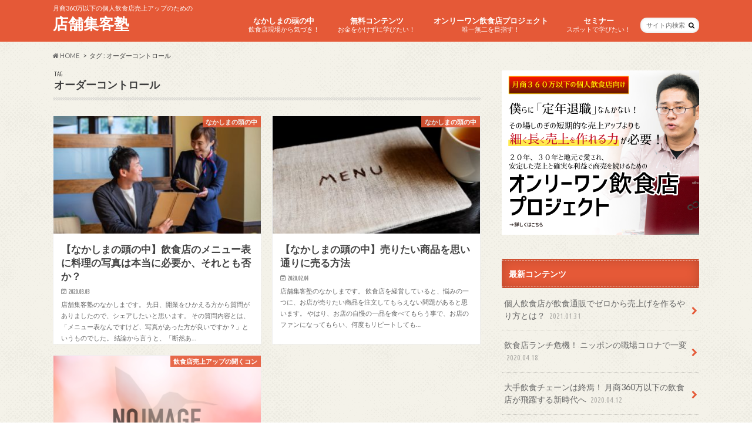

--- FILE ---
content_type: text/html; charset=UTF-8
request_url: https://tennpo.com/tag/%E3%82%AA%E3%83%BC%E3%83%80%E3%83%BC%E3%82%B3%E3%83%B3%E3%83%88%E3%83%AD%E3%83%BC%E3%83%AB
body_size: 11731
content:
<!doctype html>
<!--[if lt IE 7]><html lang="ja" class="no-js lt-ie9 lt-ie8 lt-ie7"><![endif]-->
<!--[if (IE 7)&!(IEMobile)]><html lang="ja" class="no-js lt-ie9 lt-ie8"><![endif]-->
<!--[if (IE 8)&!(IEMobile)]><html lang="ja" class="no-js lt-ie9"><![endif]-->
<!--[if gt IE 8]><!--> <html lang="ja" class="no-js"><!--<![endif]-->

<head>
<meta charset="utf-8">
<meta http-equiv="X-UA-Compatible" content="IE=edge">
<title>オーダーコントロール | 店舗集客塾</title>
<meta name="HandheldFriendly" content="True">
<meta name="MobileOptimized" content="320">
<meta name="viewport" content="width=device-width, initial-scale=1.0, minimum-scale=1.0, maximum-scale=1.0, user-scalable=no">


<link rel="pingback" href="https://tennpo.com/xmlrpc.php">

<!--[if IE]>
<![endif]-->
<!--[if lt IE 9]>
<script src="//html5shiv.googlecode.com/svn/trunk/html5.js"></script>
<script src="//css3-mediaqueries-js.googlecode.com/svn/trunk/css3-mediaqueries.js"></script>
<![endif]-->




<!-- Google Tag Manager for WordPress by gtm4wp.com -->
<script data-cfasync="false" data-pagespeed-no-defer type="text/javascript">//<![CDATA[
	var gtm4wp_datalayer_name = "dataLayer";
	var dataLayer = dataLayer || [];
//]]>
</script>
<!-- End Google Tag Manager for WordPress by gtm4wp.com --><link rel='dns-prefetch' href='//s0.wp.com' />
<link rel='dns-prefetch' href='//ajax.googleapis.com' />
<link rel='dns-prefetch' href='//fonts.googleapis.com' />
<link rel='dns-prefetch' href='//maxcdn.bootstrapcdn.com' />
<link rel='dns-prefetch' href='//s.w.org' />
<link rel="alternate" type="application/rss+xml" title="店舗集客塾 &raquo; フィード" href="https://tennpo.com/feed" />
<link rel="alternate" type="application/rss+xml" title="店舗集客塾 &raquo; オーダーコントロール タグのフィード" href="https://tennpo.com/tag/%e3%82%aa%e3%83%bc%e3%83%80%e3%83%bc%e3%82%b3%e3%83%b3%e3%83%88%e3%83%ad%e3%83%bc%e3%83%ab/feed" />
		<script type="text/javascript">
			window._wpemojiSettings = {"baseUrl":"https:\/\/s.w.org\/images\/core\/emoji\/13.0.1\/72x72\/","ext":".png","svgUrl":"https:\/\/s.w.org\/images\/core\/emoji\/13.0.1\/svg\/","svgExt":".svg","source":{"concatemoji":"https:\/\/tennpo.com\/wp-includes\/js\/wp-emoji-release.min.js"}};
			!function(e,a,t){var n,r,o,i=a.createElement("canvas"),p=i.getContext&&i.getContext("2d");function s(e,t){var a=String.fromCharCode;p.clearRect(0,0,i.width,i.height),p.fillText(a.apply(this,e),0,0);e=i.toDataURL();return p.clearRect(0,0,i.width,i.height),p.fillText(a.apply(this,t),0,0),e===i.toDataURL()}function c(e){var t=a.createElement("script");t.src=e,t.defer=t.type="text/javascript",a.getElementsByTagName("head")[0].appendChild(t)}for(o=Array("flag","emoji"),t.supports={everything:!0,everythingExceptFlag:!0},r=0;r<o.length;r++)t.supports[o[r]]=function(e){if(!p||!p.fillText)return!1;switch(p.textBaseline="top",p.font="600 32px Arial",e){case"flag":return s([127987,65039,8205,9895,65039],[127987,65039,8203,9895,65039])?!1:!s([55356,56826,55356,56819],[55356,56826,8203,55356,56819])&&!s([55356,57332,56128,56423,56128,56418,56128,56421,56128,56430,56128,56423,56128,56447],[55356,57332,8203,56128,56423,8203,56128,56418,8203,56128,56421,8203,56128,56430,8203,56128,56423,8203,56128,56447]);case"emoji":return!s([55357,56424,8205,55356,57212],[55357,56424,8203,55356,57212])}return!1}(o[r]),t.supports.everything=t.supports.everything&&t.supports[o[r]],"flag"!==o[r]&&(t.supports.everythingExceptFlag=t.supports.everythingExceptFlag&&t.supports[o[r]]);t.supports.everythingExceptFlag=t.supports.everythingExceptFlag&&!t.supports.flag,t.DOMReady=!1,t.readyCallback=function(){t.DOMReady=!0},t.supports.everything||(n=function(){t.readyCallback()},a.addEventListener?(a.addEventListener("DOMContentLoaded",n,!1),e.addEventListener("load",n,!1)):(e.attachEvent("onload",n),a.attachEvent("onreadystatechange",function(){"complete"===a.readyState&&t.readyCallback()})),(n=t.source||{}).concatemoji?c(n.concatemoji):n.wpemoji&&n.twemoji&&(c(n.twemoji),c(n.wpemoji)))}(window,document,window._wpemojiSettings);
		</script>
		<style type="text/css">
img.wp-smiley,
img.emoji {
	display: inline !important;
	border: none !important;
	box-shadow: none !important;
	height: 1em !important;
	width: 1em !important;
	margin: 0 .07em !important;
	vertical-align: -0.1em !important;
	background: none !important;
	padding: 0 !important;
}
</style>
	<link rel='stylesheet' id='wp-block-library-css'  href='https://c0.wp.com/c/5.6.16/wp-includes/css/dist/block-library/style.min.css' type='text/css' media='all' />
<link rel='stylesheet' id='style-css'  href='https://tennpo.com/wp-content/themes/hummingbird/style.css' type='text/css' media='all' />
<link rel='stylesheet' id='slider-css'  href='https://tennpo.com/wp-content/themes/hummingbird/library/css/bx-slider.css' type='text/css' media='all' />
<link rel='stylesheet' id='shortcode-css'  href='https://tennpo.com/wp-content/themes/hummingbird/library/css/shortcode.css' type='text/css' media='all' />
<link rel='stylesheet' id='gf_Ubuntu-css'  href='//fonts.googleapis.com/css?family=Ubuntu+Condensed' type='text/css' media='all' />
<link rel='stylesheet' id='gf_Lato-css'  href='//fonts.googleapis.com/css?family=Lato' type='text/css' media='all' />
<link rel='stylesheet' id='fontawesome-css'  href='//maxcdn.bootstrapcdn.com/font-awesome/4.6.0/css/font-awesome.min.css' type='text/css' media='all' />
<link rel='stylesheet' id='jetpack_css-css'  href='https://c0.wp.com/p/jetpack/8.0.3/css/jetpack.css' type='text/css' media='all' />
<script type='text/javascript' src='//ajax.googleapis.com/ajax/libs/jquery/1.12.2/jquery.min.js' id='jquery-js'></script>
<script type='text/javascript' src='https://tennpo.com/wp-content/plugins/duracelltomi-google-tag-manager/js/gtm4wp-form-move-tracker.js' id='gtm4wp-form-move-tracker-js'></script>
<link rel="https://api.w.org/" href="https://tennpo.com/wp-json/" /><link rel="alternate" type="application/json" href="https://tennpo.com/wp-json/wp/v2/tags/186" />
<!-- Google Tag Manager for WordPress by gtm4wp.com -->
<script data-cfasync="false" data-pagespeed-no-defer type="text/javascript">//<![CDATA[
	var dataLayer_content = {"pagePostType":"post","pagePostType2":"tag-post"};
	dataLayer.push( dataLayer_content );//]]>
</script>
<script data-cfasync="false">//<![CDATA[
(function(w,d,s,l,i){w[l]=w[l]||[];w[l].push({'gtm.start':
new Date().getTime(),event:'gtm.js'});var f=d.getElementsByTagName(s)[0],
j=d.createElement(s),dl=l!='dataLayer'?'&l='+l:'';j.async=true;j.src=
'//www.googletagmanager.com/gtm.'+'js?id='+i+dl;f.parentNode.insertBefore(j,f);
})(window,document,'script','dataLayer','GTM-THGD37F');//]]>
</script>
<!-- End Google Tag Manager -->
<!-- End Google Tag Manager for WordPress by gtm4wp.com -->
<link rel='dns-prefetch' href='//c0.wp.com'/>
<link rel='dns-prefetch' href='//widgets.wp.com'/>
<link rel='dns-prefetch' href='//s0.wp.com'/>
<link rel='dns-prefetch' href='//0.gravatar.com'/>
<link rel='dns-prefetch' href='//1.gravatar.com'/>
<link rel='dns-prefetch' href='//2.gravatar.com'/>
<style type='text/css'>img#wpstats{display:none}</style><style type="text/css">
body{color: #3E3E3E;}
a{color: #e55937;}
a:hover{color: #E69B9B;}
#main article footer .post-categories li a,#main article footer .tags a{  background: #e55937;  border:1px solid #e55937;}
#main article footer .tags a{color:#e55937; background: none;}
#main article footer .post-categories li a:hover,#main article footer .tags a:hover{ background:#E69B9B;  border-color:#E69B9B;}
input[type="text"],input[type="password"],input[type="datetime"],input[type="datetime-local"],input[type="date"],input[type="month"],input[type="time"],input[type="week"],input[type="number"],input[type="email"],input[type="url"],input[type="search"],input[type="tel"],input[type="color"],select,textarea,.field { background-color: #FFFFFF;}
/*ヘッダー*/
.header{background: #e55937; color: #ffffff;}
#logo a,.nav li a,.nav_btn{color: #ffffff;}
#logo a:hover,.nav li a:hover{color:#FFFF00;}
@media only screen and (min-width: 768px) {
.nav ul {background: #0E0E0E;}
.nav li ul.sub-menu li a{color: #BAB4B0;}
}
/*メインエリア*/
.widgettitle {background: #e55937; color:  #ffffff;}
.widget li a:after{color: #e55937!important;}
/* 投稿ページ */
.entry-content h2{background: #e55937;}
.entry-content h3{border-color: #e55937;}
.entry-content ul li:before{ background: #e55937;}
.entry-content ol li:before{ background: #e55937;}
/* カテゴリーラベル */
.post-list-card .post-list .eyecatch .cat-name,.top-post-list .post-list .eyecatch .cat-name,.byline .cat-name,.single .authorbox .author-newpost li .cat-name,.related-box li .cat-name,#top_carousel .bx-wrapper ul li .osusume-label{background: #e55937; color:  #ffffff;}
/* CTA */
.cta-inner{ background: #0E0E0E;}
/* ボタンの色 */
.btn-wrap a{background: #e55937;border: 1px solid #e55937;}
.btn-wrap a:hover{background: #E69B9B;}
.btn-wrap.simple a{border:1px solid #e55937;color:#e55937;}
.btn-wrap.simple a:hover{background:#e55937;}
.readmore a{border:1px solid #e55937;color:#e55937;}
.readmore a:hover{background:#e55937;color:#fff;}
/* サイドバー */
.widget a{text-decoration:none; color:#666666;}
.widget a:hover{color:#999999;}
/*フッター*/
#footer-top{background-color: #0E0E0E; color: #CACACA;}
.footer a,#footer-top a{color: #BAB4B0;}
#footer-top .widgettitle{color: #CACACA;}
.footer {background-color: #0E0E0E;color: #CACACA;}
.footer-links li:before{ color: #e55937;}
/* ページネーション */
.pagination a, .pagination span,.page-links a{border-color: #e55937; color: #e55937;}
.pagination .current,.pagination .current:hover,.page-links ul > li > span{background-color: #e55937; border-color: #e55937;}
.pagination a:hover, .pagination a:focus,.page-links a:hover, .page-links a:focus{background-color: #e55937; color: #fff;}
/* OTHER */
ul.wpp-list li a:before{background: #e55937;color: #ffffff;}
.blue-btn, .comment-reply-link, #submit { background-color: #e55937; }
.blue-btn:hover, .comment-reply-link:hover, #submit:hover, .blue-btn:focus, .comment-reply-link:focus, #submit:focus {background-color: #E69B9B; }
</style>
<style type="text/css" id="custom-background-css">
body.custom-background { background-image: url("https://tennpo.com/wp-content/themes/hummingbird/library/images/body_bg01.png"); background-position: left top; background-size: auto; background-repeat: repeat; background-attachment: scroll; }
</style>
	<link rel="icon" href="https://tennpo.com/wp-content/uploads/2019/11/cropped-_棒グラフグラデロゴ-32x32.jpg" sizes="32x32" />
<link rel="icon" href="https://tennpo.com/wp-content/uploads/2019/11/cropped-_棒グラフグラデロゴ-192x192.jpg" sizes="192x192" />
<link rel="apple-touch-icon" href="https://tennpo.com/wp-content/uploads/2019/11/cropped-_棒グラフグラデロゴ-180x180.jpg" />
<meta name="msapplication-TileImage" content="https://tennpo.com/wp-content/uploads/2019/11/cropped-_棒グラフグラデロゴ-270x270.jpg" />
<!-- ## NXS/OG ## --><!-- ## NXSOGTAGS ## --><!-- ## NXS/OG ## -->
</head>

<body class="archive tag tag-186 custom-background">

<div id="container" class="h_default ">

<header class="header" role="banner">
<div id="inner-header" class="wrap cf">
<p class="site_description">月商360万以下の個人飲食店売上アップのための</p><div id="logo" class="gf">
<p class="h1 text"><a href="https://tennpo.com">店舗集客塾</a></p>
</div>

<nav id="g_nav" role="navigation">
<form role="search" method="get" id="searchform" class="searchform" action="https://tennpo.com/">
<div>
<label for="s" class="screen-reader-text"></label>
<input type="search" id="s" name="s" value="" placeholder="サイト内検索" /><button type="submit" id="searchsubmit" ><i class="fa fa-search"></i></button>
</div>
</form>
<ul id="menu-%e3%83%9b%e3%83%bc%e3%83%a0" class="nav top-nav cf"><li id="menu-item-65" class="menu-item menu-item-type-taxonomy menu-item-object-category menu-item-65"><a href="https://tennpo.com/category/%e3%81%aa%e3%81%8b%e3%81%97%e3%81%be%e3%81%ae%e9%a0%ad%e3%81%ae%e4%b8%ad">なかしまの頭の中<span class="gf">飲食店現場から気づき！</span></a></li>
<li id="menu-item-20" class="menu-item menu-item-type-taxonomy menu-item-object-category menu-item-20"><a href="https://tennpo.com/category/%e7%84%a1%e6%96%99%e3%82%b3%e3%83%b3%e3%83%86%e3%83%b3%e3%83%84">無料コンテンツ<span class="gf">お金をかけずに学びたい！</span></a></li>
<li id="menu-item-150" class="menu-item menu-item-type-custom menu-item-object-custom menu-item-150"><a href="https://tennpo.com/lp/onlyone">オンリーワン飲食店プロジェクト<span class="gf">唯一無二を目指す！</span></a></li>
<li id="menu-item-40" class="menu-item menu-item-type-taxonomy menu-item-object-category menu-item-40"><a href="https://tennpo.com/category/%e3%82%bb%e3%83%9f%e3%83%8a%e3%83%bc">セミナー<span class="gf">スポットで学びたい！</span></a></li>
</ul></nav>
<button id="drawerBtn" class="nav_btn"></button>
<script type="text/javascript">
jQuery(function( $ ){
var menu = $('#g_nav'),
    menuBtn = $('#drawerBtn'),
    body = $(document.body),     
    menuWidth = menu.outerWidth();                
     
    menuBtn.on('click', function(){
    body.toggleClass('open');
        if(body.hasClass('open')){
            body.animate({'left' : menuWidth }, 300);            
            menu.animate({'left' : 0 }, 300);                    
        } else {
            menu.animate({'left' : -menuWidth }, 300);
            body.animate({'left' : 0 }, 300);            
        }             
    });
});    
</script>

</div>
</header>
<div id="breadcrumb" class="breadcrumb inner wrap cf"><ul><li itemscope itemtype="//data-vocabulary.org/Breadcrumb"><a href="https://tennpo.com/" itemprop="url"><i class="fa fa-home"></i><span itemprop="title"> HOME</span></a></li><li itemscope itemtype="//data-vocabulary.org/Breadcrumb"><span itemprop="title">タグ : オーダーコントロール</span></li></ul></div><div id="content">
<div id="inner-content" class="wrap cf">
<main id="main" class="m-all t-all d-5of7 cf" role="main">
<div class="archivettl">
<h1 class="archive-title h2">
<span class="gf">TAG</span> オーダーコントロール</h1>
</div>

		<div class="post-list-card cf">


<article class="post-list cf animated fadeInUp" role="article">
<a href="https://tennpo.com/20200303=id673" rel="bookmark" title="【なかしまの頭の中】飲食店のメニュー表に料理の写真は本当に必要か、それとも否か？">


<figure class="eyecatch">
<img width="360" height="230" src="https://tennpo.com/wp-content/uploads/2020/03/素材_画像_ブログ_メニュー-360x230.jpg" class="attachment-home-thum size-home-thum wp-post-image" alt="" loading="lazy" /><span class="cat-name cat-id-25">なかしまの頭の中</span>
</figure>

<section class="entry-content cf">
<h1 class="h2 entry-title">【なかしまの頭の中】飲食店のメニュー表に料理の写真は本当に必要か、それとも否か？</h1>

<p class="byline entry-meta vcard">
<span class="date gf updated">2020.03.03</span>
<span class="author" style="display: none;">master</span>
</p>

<div class="description"><p>店舗集客塾のなかしまです。 先日、開業をひかえる方から質問がありましたので、シェアしたいと思います。 その質問内容とは、「メニュー表なんですけど、写真があった方が良いですか？」というものでした。 結論から言うと、「断然あ&#8230;</p>
</div>

</section>
</a>
</article>


<article class="post-list cf animated fadeInUp" role="article">
<a href="https://tennpo.com/20200204=id557" rel="bookmark" title="【なかしまの頭の中】売りたい商品を思い通りに売る方法">


<figure class="eyecatch">
<img width="360" height="230" src="https://tennpo.com/wp-content/uploads/2020/02/c4caf8a6aa9be03b65ad474cd470688d_s-360x230.jpg" class="attachment-home-thum size-home-thum wp-post-image" alt="" loading="lazy" /><span class="cat-name cat-id-25">なかしまの頭の中</span>
</figure>

<section class="entry-content cf">
<h1 class="h2 entry-title">【なかしまの頭の中】売りたい商品を思い通りに売る方法</h1>

<p class="byline entry-meta vcard">
<span class="date gf updated">2020.02.04</span>
<span class="author" style="display: none;">master</span>
</p>

<div class="description"><p>店舗集客塾のなかしまです。 飲食店を経営していると、悩みの一つに、お店が売りたい商品を注文してもらえない問題があると思います。 やはり、お店の自慢の一品を食べてもらう事で、お店のファンになってもらい、何度もリピートしても&#8230;</p>
</div>

</section>
</a>
</article>


<article class="post-list cf animated fadeInUp" role="article">
<a href="https://tennpo.com/20200125=id521" rel="bookmark" title="20200125【飲食店売上アップの聞くコンサル】事前注文アプリ、香港上陸">


<figure class="eyecatch noimg">
<img src="https://tennpo.com/wp-content/themes/hummingbird/library/images/noimg.png">
<span class="cat-name cat-id-2">飲食店売上アップの聞くコン</span>
</figure>

<section class="entry-content cf">
<h1 class="h2 entry-title">20200125【飲食店売上アップの聞くコンサル】事前注文アプリ、香港上陸</h1>

<p class="byline entry-meta vcard">
<span class="date gf updated">2020.01.25</span>
<span class="author" style="display: none;">master</span>
</p>

<div class="description"><p>飲食店で重要な数字の１つに「回転率」があります。 特にランチの回転率を上げることは売上を短期間に上げる秘策なんです。 今、海外では事前に注文をアプリから行い、お店に行ったら直ぐに料理が食べられたり、お弁当を受け取れたりす&#8230;</p>
</div>

</section>
</a>
</article>



</div>
	
<nav class="pagination cf"></nav>

</main>
<div id="sidebar1" class="sidebar m-all t-all d-2of7 last-col cf" role="complementary">

<div class="add">
<div id="custom_html-5" class="widget_text widget widget_custom_html"><div class="textwidget custom-html-widget"><center><a href="https://tennpo.com/lp/onlyone/"><img src="https://tennpo.com/wp-content/uploads/2019/12/20191214_店舗集客塾HP_オンリーワン336×280_PC.png" alt="" width="336" height="280" class="aligncenter size-full wp-image-300" /></a></center></div></div></div>



<div id="recent-posts-2" class="widget widget_recent_entries"><h4 class="widgettitle"><span>最新コンテンツ</span></h4>			<ul>
								
				<li class="cf">
					<a class="cf" href="https://tennpo.com/20210131=id871" title="個人飲食店が飲食通販でゼロから売上げを作るやり方とは？">
						個人飲食店が飲食通販でゼロから売上げを作るやり方とは？						<span class="date gf">2021.01.31</span>
					</a>
				</li>
								
				<li class="cf">
					<a class="cf" href="https://tennpo.com/20200418=id864" title="飲食店ランチ危機！ ニッポンの職場コロナで一変">
						飲食店ランチ危機！ ニッポンの職場コロナで一変						<span class="date gf">2020.04.18</span>
					</a>
				</li>
								
				<li class="cf">
					<a class="cf" href="https://tennpo.com/20200412=id859" title="大手飲食チェーンは終焉！ 月商360万以下の飲食店が飛躍する新時代へ">
						大手飲食チェーンは終焉！ 月商360万以下の飲食店が飛躍する新時代へ						<span class="date gf">2020.04.12</span>
					</a>
				</li>
								
				<li class="cf">
					<a class="cf" href="https://tennpo.com/20200410=id853" title="【なかしまの頭の中】利益がでない飲食店の間違った考え方とは？">
						【なかしまの頭の中】利益がでない飲食店の間違った考え方とは？						<span class="date gf">2020.04.10</span>
					</a>
				</li>
								
				<li class="cf">
					<a class="cf" href="https://tennpo.com/20200408=id850" title="【なかしまの頭の中】客数減に苦しむ飲食店が陥りやすい客単価の考え方とは？">
						【なかしまの頭の中】客数減に苦しむ飲食店が陥りやすい客単価の考え方とは？						<span class="date gf">2020.04.08</span>
					</a>
				</li>
							</ul>
			 
			</div><div id="media_video-3" class="widget widget_media_video"><h4 class="widgettitle"><span>おすすめ動画</span></h4><div style="width:100%;" class="wp-video"><!--[if lt IE 9]><script>document.createElement('video');</script><![endif]-->
<video class="wp-video-shortcode" id="video-673-1" preload="metadata" controls="controls"><source type="video/youtube" src="https://www.youtube.com/watch?v=Fb_vTpYX46w&#038;_=1" /><a href="https://www.youtube.com/watch?v=Fb_vTpYX46w">https://www.youtube.com/watch?v=Fb_vTpYX46w</a></video></div></div><div id="categories-2" class="widget widget_categories"><h4 class="widgettitle"><span>カテゴリー</span></h4>
			<ul>
					<li class="cat-item cat-item-25"><a href="https://tennpo.com/category/%e3%81%aa%e3%81%8b%e3%81%97%e3%81%be%e3%81%ae%e9%a0%ad%e3%81%ae%e4%b8%ad">なかしまの頭の中 <span class="count">(35)</span></a>
</li>
	<li class="cat-item cat-item-233"><a href="https://tennpo.com/category/%e7%84%a1%e6%96%99%e3%82%b3%e3%83%b3%e3%83%86%e3%83%b3%e3%83%84/%e3%83%9f%e3%83%8b%e3%82%bb%e3%83%9f%e3%83%8a%e3%83%bc">ミニセミナー <span class="count">(7)</span></a>
</li>
	<li class="cat-item cat-item-1"><a href="https://tennpo.com/category/%e6%9c%aa%e5%88%86%e9%a1%9e">未分類 <span class="count">(1)</span></a>
</li>
	<li class="cat-item cat-item-3"><a href="https://tennpo.com/category/%e7%84%a1%e6%96%99%e3%82%b3%e3%83%b3%e3%83%86%e3%83%b3%e3%83%84">無料コンテンツ <span class="count">(39)</span></a>
</li>
	<li class="cat-item cat-item-2"><a href="https://tennpo.com/category/%e7%84%a1%e6%96%99%e3%82%b3%e3%83%b3%e3%83%86%e3%83%b3%e3%83%84/%e9%a3%b2%e9%a3%9f%e5%ba%97%e5%a3%b2%e4%b8%8a%e3%82%a2%e3%83%83%e3%83%97%e3%81%ae%e8%81%9e%e3%81%8f%e3%82%b3%e3%83%b3">飲食店売上アップの聞くコン <span class="count">(136)</span></a>
</li>
			</ul>

			</div><div id="archives-2" class="widget widget_archive"><h4 class="widgettitle"><span>過去ログ</span></h4>
			<ul>
					<li><a href='https://tennpo.com/2021/01'>2021年1月 (1)</a></li>
	<li><a href='https://tennpo.com/2020/04'>2020年4月 (8)</a></li>
	<li><a href='https://tennpo.com/2020/03'>2020年3月 (35)</a></li>
	<li><a href='https://tennpo.com/2020/02'>2020年2月 (36)</a></li>
	<li><a href='https://tennpo.com/2020/01'>2020年1月 (39)</a></li>
	<li><a href='https://tennpo.com/2019/12'>2019年12月 (39)</a></li>
	<li><a href='https://tennpo.com/2019/11'>2019年11月 (22)</a></li>
			</ul>

			</div><div id="search-2" class="widget widget_search"><h4 class="widgettitle"><span>サイト内コンテンツを検索</span></h4><form role="search" method="get" id="searchform" class="searchform" action="https://tennpo.com/">
<div>
<label for="s" class="screen-reader-text"></label>
<input type="search" id="s" name="s" value="" placeholder="サイト内検索" /><button type="submit" id="searchsubmit" ><i class="fa fa-search"></i></button>
</div>
</form></div>

</div></div>
</div>
<div id="page-top">
	<a href="#header" title="ページトップへ"><i class="fa fa-chevron-up"></i></a>
</div>
<div id="footer-top" class="wow animated fadeIn cf">
	<div class="inner wrap">
					<div class="m-all t-1of2 d-1of3">
			<div id="tag_cloud-3" class="widget footerwidget widget_tag_cloud"><h4 class="widgettitle"><span>Tags</span></h4><div class="tagcloud"><a href="https://tennpo.com/tag/line" class="tag-cloud-link tag-link-40 tag-link-position-1" style="font-size: 8pt;" aria-label="LINE (2個の項目)">LINE<span class="tag-link-count"> (2)</span></a>
<a href="https://tennpo.com/tag/pop" class="tag-cloud-link tag-link-95 tag-link-position-2" style="font-size: 8pt;" aria-label="POP (2個の項目)">POP<span class="tag-link-count"> (2)</span></a>
<a href="https://tennpo.com/tag/qr%e6%b1%ba%e6%b8%88" class="tag-cloud-link tag-link-12 tag-link-position-3" style="font-size: 9.7906976744186pt;" aria-label="QR決済 (4個の項目)">QR決済<span class="tag-link-count"> (4)</span></a>
<a href="https://tennpo.com/tag/sns" class="tag-cloud-link tag-link-90 tag-link-position-4" style="font-size: 8pt;" aria-label="SNS (2個の項目)">SNS<span class="tag-link-count"> (2)</span></a>
<a href="https://tennpo.com/tag/pickup" class="tag-cloud-link tag-link-15 tag-link-position-5" style="font-size: 22pt;" aria-label="おすすめ (159個の項目)">おすすめ<span class="tag-link-count"> (159)</span></a>
<a href="https://tennpo.com/tag/%e3%81%90%e3%82%8b%e3%81%aa%e3%81%b3" class="tag-cloud-link tag-link-100 tag-link-position-6" style="font-size: 8pt;" aria-label="ぐるなび (2個の項目)">ぐるなび<span class="tag-link-count"> (2)</span></a>
<a href="https://tennpo.com/tag/%e3%82%a6%e3%83%bc%e3%83%90%e3%83%bc%e3%82%a4%e3%83%bc%e3%83%84" class="tag-cloud-link tag-link-48 tag-link-position-7" style="font-size: 8.9767441860465pt;" aria-label="ウーバーイーツ (3個の項目)">ウーバーイーツ<span class="tag-link-count"> (3)</span></a>
<a href="https://tennpo.com/tag/%e3%82%aa%e3%82%b9%e3%82%b9%e3%83%a1" class="tag-cloud-link tag-link-46 tag-link-position-8" style="font-size: 8pt;" aria-label="オススメ (2個の項目)">オススメ<span class="tag-link-count"> (2)</span></a>
<a href="https://tennpo.com/tag/%e3%82%aa%e3%83%bc%e3%83%80%e3%83%bc%e3%82%b3%e3%83%b3%e3%83%88%e3%83%ad%e3%83%bc%e3%83%ab" class="tag-cloud-link tag-link-186 tag-link-position-9" style="font-size: 8.9767441860465pt;" aria-label="オーダーコントロール (3個の項目)">オーダーコントロール<span class="tag-link-count"> (3)</span></a>
<a href="https://tennpo.com/tag/%e3%82%ad%e3%83%a3%e3%83%83%e3%82%b7%e3%83%a5%e3%83%ac%e3%82%b9" class="tag-cloud-link tag-link-5 tag-link-position-10" style="font-size: 11.011627906977pt;" aria-label="キャッシュレス (6個の項目)">キャッシュレス<span class="tag-link-count"> (6)</span></a>
<a href="https://tennpo.com/tag/%e3%82%b5%e3%83%96%e3%82%b9%e3%82%af%e3%83%aa%e3%83%97%e3%82%b7%e3%83%a7%e3%83%b3" class="tag-cloud-link tag-link-86 tag-link-position-11" style="font-size: 8pt;" aria-label="サブスクリプション (2個の項目)">サブスクリプション<span class="tag-link-count"> (2)</span></a>
<a href="https://tennpo.com/tag/%e3%82%b9%e3%82%bf%e3%83%83%e3%83%95%e6%95%99%e8%82%b2" class="tag-cloud-link tag-link-37 tag-link-position-12" style="font-size: 8pt;" aria-label="スタッフ教育 (2個の項目)">スタッフ教育<span class="tag-link-count"> (2)</span></a>
<a href="https://tennpo.com/tag/%e3%83%81%e3%83%a9%e3%82%b7" class="tag-cloud-link tag-link-79 tag-link-position-13" style="font-size: 8pt;" aria-label="チラシ (2個の項目)">チラシ<span class="tag-link-count"> (2)</span></a>
<a href="https://tennpo.com/tag/%e3%83%84%e3%82%a4%e3%83%83%e3%82%bf%e3%83%bc" class="tag-cloud-link tag-link-89 tag-link-position-14" style="font-size: 8pt;" aria-label="ツイッター (2個の項目)">ツイッター<span class="tag-link-count"> (2)</span></a>
<a href="https://tennpo.com/tag/%e3%83%87%e3%83%aa%e3%83%90%e3%83%aa%e3%83%bc" class="tag-cloud-link tag-link-149 tag-link-position-15" style="font-size: 8.9767441860465pt;" aria-label="デリバリー (3個の項目)">デリバリー<span class="tag-link-count"> (3)</span></a>
<a href="https://tennpo.com/tag/%e3%83%8d%e3%83%83%e3%83%88%e9%9b%86%e5%ae%a2" class="tag-cloud-link tag-link-28 tag-link-position-16" style="font-size: 9.7906976744186pt;" aria-label="ネット集客 (4個の項目)">ネット集客<span class="tag-link-count"> (4)</span></a>
<a href="https://tennpo.com/tag/%e3%83%8f%e3%82%ac%e3%82%addm" class="tag-cloud-link tag-link-117 tag-link-position-17" style="font-size: 11.011627906977pt;" aria-label="ハガキDM (6個の項目)">ハガキDM<span class="tag-link-count"> (6)</span></a>
<a href="https://tennpo.com/tag/%e3%83%93%e3%82%b8%e3%83%8d%e3%82%b9%e3%83%a2%e3%83%87%e3%83%ab" class="tag-cloud-link tag-link-112 tag-link-position-18" style="font-size: 8pt;" aria-label="ビジネスモデル (2個の項目)">ビジネスモデル<span class="tag-link-count"> (2)</span></a>
<a href="https://tennpo.com/tag/%e3%83%9d%e3%82%a4%e3%83%b3%e3%83%88%e9%82%84%e5%85%83" class="tag-cloud-link tag-link-17 tag-link-position-19" style="font-size: 8pt;" aria-label="ポイント還元 (2個の項目)">ポイント還元<span class="tag-link-count"> (2)</span></a>
<a href="https://tennpo.com/tag/%e3%83%9d%e3%82%b8%e3%82%b7%e3%83%a7%e3%83%8b%e3%83%b3%e3%82%b0" class="tag-cloud-link tag-link-70 tag-link-position-20" style="font-size: 8pt;" aria-label="ポジショニング (2個の項目)">ポジショニング<span class="tag-link-count"> (2)</span></a>
<a href="https://tennpo.com/tag/%e3%83%a1%e3%83%8b%e3%83%a5%e3%83%bc%e9%96%8b%e7%99%ba" class="tag-cloud-link tag-link-38 tag-link-position-21" style="font-size: 8pt;" aria-label="メニュー開発 (2個の項目)">メニュー開発<span class="tag-link-count"> (2)</span></a>
<a href="https://tennpo.com/tag/%e3%83%ac%e3%82%b8%e8%a2%8b" class="tag-cloud-link tag-link-26 tag-link-position-22" style="font-size: 8pt;" aria-label="レジ袋 (2個の項目)">レジ袋<span class="tag-link-count"> (2)</span></a>
<a href="https://tennpo.com/tag/%e4%b8%ad%e9%a3%9f" class="tag-cloud-link tag-link-23 tag-link-position-23" style="font-size: 8pt;" aria-label="中食 (2個の項目)">中食<span class="tag-link-count"> (2)</span></a>
<a href="https://tennpo.com/tag/%e4%ba%ba%e5%8f%a3%e6%b8%9b%e5%b0%91" class="tag-cloud-link tag-link-83 tag-link-position-24" style="font-size: 8pt;" aria-label="人口減少 (2個の項目)">人口減少<span class="tag-link-count"> (2)</span></a>
<a href="https://tennpo.com/tag/%e4%be%a1%e6%a0%bc" class="tag-cloud-link tag-link-24 tag-link-position-25" style="font-size: 8pt;" aria-label="価格 (2個の項目)">価格<span class="tag-link-count"> (2)</span></a>
<a href="https://tennpo.com/tag/%e5%80%a4%e6%b1%ba%e3%82%81" class="tag-cloud-link tag-link-47 tag-link-position-26" style="font-size: 8pt;" aria-label="値決め (2個の項目)">値決め<span class="tag-link-count"> (2)</span></a>
<a href="https://tennpo.com/tag/%e5%8b%95%e7%94%bb" class="tag-cloud-link tag-link-35 tag-link-position-27" style="font-size: 8pt;" aria-label="動画 (2個の項目)">動画<span class="tag-link-count"> (2)</span></a>
<a href="https://tennpo.com/tag/%e5%8b%95%e7%94%bb%e3%83%9e%e3%83%bc%e3%82%b1%e3%83%86%e3%82%a3%e3%83%b3%e3%82%b0" class="tag-cloud-link tag-link-44 tag-link-position-28" style="font-size: 9.7906976744186pt;" aria-label="動画マーケティング (4個の項目)">動画マーケティング<span class="tag-link-count"> (4)</span></a>
<a href="https://tennpo.com/tag/%e5%95%86%e5%93%81%e9%96%8b%e7%99%ba" class="tag-cloud-link tag-link-116 tag-link-position-29" style="font-size: 8pt;" aria-label="商品開発 (2個の項目)">商品開発<span class="tag-link-count"> (2)</span></a>
<a href="https://tennpo.com/tag/%e5%a3%b2%e4%b8%8a%e3%82%a2%e3%83%83%e3%83%97" class="tag-cloud-link tag-link-4 tag-link-position-30" style="font-size: 16.627906976744pt;" aria-label="売上アップ (34個の項目)">売上アップ<span class="tag-link-count"> (34)</span></a>
<a href="https://tennpo.com/tag/%e5%ae%85%e9%85%8d" class="tag-cloud-link tag-link-22 tag-link-position-31" style="font-size: 11.011627906977pt;" aria-label="宅配 (6個の項目)">宅配<span class="tag-link-count"> (6)</span></a>
<a href="https://tennpo.com/tag/%e5%ae%a2%e5%8d%98%e4%be%a1%e3%82%a2%e3%83%83%e3%83%97" class="tag-cloud-link tag-link-59 tag-link-position-32" style="font-size: 9.7906976744186pt;" aria-label="客単価アップ (4個の項目)">客単価アップ<span class="tag-link-count"> (4)</span></a>
<a href="https://tennpo.com/tag/%e6%88%a6%e7%95%a5" class="tag-cloud-link tag-link-54 tag-link-position-33" style="font-size: 8pt;" aria-label="戦略 (2個の項目)">戦略<span class="tag-link-count"> (2)</span></a>
<a href="https://tennpo.com/tag/%e6%8e%a5%e5%ae%a2" class="tag-cloud-link tag-link-58 tag-link-position-34" style="font-size: 9.7906976744186pt;" aria-label="接客 (4個の項目)">接客<span class="tag-link-count"> (4)</span></a>
<a href="https://tennpo.com/tag/%e6%b6%88%e8%b2%bb%e7%a8%8e%e3%82%a2%e3%83%83%e3%83%97" class="tag-cloud-link tag-link-6 tag-link-position-35" style="font-size: 9.7906976744186pt;" aria-label="消費税アップ (4個の項目)">消費税アップ<span class="tag-link-count"> (4)</span></a>
<a href="https://tennpo.com/tag/%e7%92%b0%e5%a2%83%e5%95%8f%e9%a1%8c" class="tag-cloud-link tag-link-104 tag-link-position-36" style="font-size: 8pt;" aria-label="環境問題 (2個の項目)">環境問題<span class="tag-link-count"> (2)</span></a>
<a href="https://tennpo.com/tag/%e7%9c%8b%e6%9d%bf" class="tag-cloud-link tag-link-65 tag-link-position-37" style="font-size: 8.9767441860465pt;" aria-label="看板 (3個の項目)">看板<span class="tag-link-count"> (3)</span></a>
<a href="https://tennpo.com/tag/%e8%81%9e%e3%81%8f%e3%82%b3%e3%83%b3" class="tag-cloud-link tag-link-7 tag-link-position-38" style="font-size: 8pt;" aria-label="聞くコン (2個の項目)">聞くコン<span class="tag-link-count"> (2)</span></a>
<a href="https://tennpo.com/tag/%e8%b2%a9%e4%bf%83" class="tag-cloud-link tag-link-27 tag-link-position-39" style="font-size: 8pt;" aria-label="販促 (2個の項目)">販促<span class="tag-link-count"> (2)</span></a>
<a href="https://tennpo.com/tag/%e9%80%9a%e8%b2%a9" class="tag-cloud-link tag-link-49 tag-link-position-40" style="font-size: 8pt;" aria-label="通販 (2個の項目)">通販<span class="tag-link-count"> (2)</span></a>
<a href="https://tennpo.com/tag/%e9%9b%86%e5%ae%a2" class="tag-cloud-link tag-link-42 tag-link-position-41" style="font-size: 8pt;" aria-label="集客 (2個の項目)">集客<span class="tag-link-count"> (2)</span></a>
<a href="https://tennpo.com/tag/%e9%a1%a7%e5%ae%a2%e3%83%aa%e3%82%b9%e3%83%88" class="tag-cloud-link tag-link-127 tag-link-position-42" style="font-size: 8.9767441860465pt;" aria-label="顧客リスト (3個の項目)">顧客リスト<span class="tag-link-count"> (3)</span></a>
<a href="https://tennpo.com/tag/%e9%a3%9f%e3%81%b9%e3%83%ad%e3%82%b0" class="tag-cloud-link tag-link-29 tag-link-position-43" style="font-size: 9.7906976744186pt;" aria-label="食べログ (4個の項目)">食べログ<span class="tag-link-count"> (4)</span></a>
<a href="https://tennpo.com/tag/%e9%a3%b2%e9%a3%9f%e5%ba%97%e5%a3%b2%e4%b8%8a%e3%82%a2%e3%83%83%e3%83%97" class="tag-cloud-link tag-link-98 tag-link-position-44" style="font-size: 20.046511627907pt;" aria-label="飲食店売上アップ (91個の項目)">飲食店売上アップ<span class="tag-link-count"> (91)</span></a>
<a href="https://tennpo.com/tag/%e9%a3%b2%e9%a3%9f%e5%ba%97%e7%b5%8c%e5%96%b6" class="tag-cloud-link tag-link-157 tag-link-position-45" style="font-size: 20.453488372093pt;" aria-label="飲食店経営 (101個の項目)">飲食店経営<span class="tag-link-count"> (101)</span></a></div>
</div>			</div>
				
					<div class="m-all t-1of2 d-1of3">
			<div id="categories-4" class="widget footerwidget widget_categories"><h4 class="widgettitle"><span>カテゴリー</span></h4><form action="https://tennpo.com" method="get"><label class="screen-reader-text" for="cat">カテゴリー</label><select  name='cat' id='cat' class='postform' >
	<option value='-1'>カテゴリーを選択</option>
	<option class="level-0" value="25">なかしまの頭の中&nbsp;&nbsp;(35)</option>
	<option class="level-0" value="233">ミニセミナー&nbsp;&nbsp;(7)</option>
	<option class="level-0" value="1">未分類&nbsp;&nbsp;(1)</option>
	<option class="level-0" value="3">無料コンテンツ&nbsp;&nbsp;(39)</option>
	<option class="level-0" value="2">飲食店売上アップの聞くコン&nbsp;&nbsp;(136)</option>
</select>
</form>
<script type="text/javascript">
/* <![CDATA[ */
(function() {
	var dropdown = document.getElementById( "cat" );
	function onCatChange() {
		if ( dropdown.options[ dropdown.selectedIndex ].value > 0 ) {
			dropdown.parentNode.submit();
		}
	}
	dropdown.onchange = onCatChange;
})();
/* ]]> */
</script>

			</div><div id="archives-4" class="widget footerwidget widget_archive"><h4 class="widgettitle"><span>過去記事</span></h4>		<label class="screen-reader-text" for="archives-dropdown-4">過去記事</label>
		<select id="archives-dropdown-4" name="archive-dropdown">
			
			<option value="">月を選択</option>
				<option value='https://tennpo.com/2021/01'> 2021年1月 &nbsp;(1)</option>
	<option value='https://tennpo.com/2020/04'> 2020年4月 &nbsp;(8)</option>
	<option value='https://tennpo.com/2020/03'> 2020年3月 &nbsp;(35)</option>
	<option value='https://tennpo.com/2020/02'> 2020年2月 &nbsp;(36)</option>
	<option value='https://tennpo.com/2020/01'> 2020年1月 &nbsp;(39)</option>
	<option value='https://tennpo.com/2019/12'> 2019年12月 &nbsp;(39)</option>
	<option value='https://tennpo.com/2019/11'> 2019年11月 &nbsp;(22)</option>

		</select>

<script type="text/javascript">
/* <![CDATA[ */
(function() {
	var dropdown = document.getElementById( "archives-dropdown-4" );
	function onSelectChange() {
		if ( dropdown.options[ dropdown.selectedIndex ].value !== '' ) {
			document.location.href = this.options[ this.selectedIndex ].value;
		}
	}
	dropdown.onchange = onSelectChange;
})();
/* ]]> */
</script>
			</div>			</div>
				
					<div class="m-all t-1of2 d-1of3">
			<div id="custom_html-3" class="widget_text widget footerwidget widget_custom_html"><h4 class="widgettitle"><span>店舗集客塾について</span></h4><div class="textwidget custom-html-widget">月商360万以下の個人飲食店が売上アップをするための集客、広告、販促などのアイデアやノウハウを配信しています！
個別コンサルを初め、各種セミナーや講座などを開催</div></div>			</div>
			</div>
</div>

<footer id="footer" class="footer" role="contentinfo">
	<div id="inner-footer" class="wrap cf">
		<nav role="navigation">
					</nav>
		<p class="source-org copyright">&copy;Copyright2026 <a href="https://tennpo.com" rel="nofollow">店舗集客塾</a>.All Rights Reserved.</p>
	</div>
</footer>
</div>

<!-- Google Tag Manager (noscript) -->
<noscript><iframe src="https://www.googletagmanager.com/ns.html?id=GTM-THGD37F"
height="0" width="0" style="display:none;visibility:hidden"></iframe></noscript>
<!-- End Google Tag Manager (noscript) --><link rel='stylesheet' id='mediaelement-css'  href='https://c0.wp.com/c/5.6.16/wp-includes/js/mediaelement/mediaelementplayer-legacy.min.css' type='text/css' media='all' />
<link rel='stylesheet' id='wp-mediaelement-css'  href='https://c0.wp.com/c/5.6.16/wp-includes/js/mediaelement/wp-mediaelement.min.css' type='text/css' media='all' />
<script type='text/javascript' src='https://s0.wp.com/wp-content/js/devicepx-jetpack.js' id='devicepx-js'></script>
<script type='text/javascript' src='https://tennpo.com/wp-content/themes/hummingbird/library/js/scripts.js' id='main-js-js'></script>
<script type='text/javascript' src='https://tennpo.com/wp-content/themes/hummingbird/library/js/libs/modernizr.custom.min.js' id='css-modernizr-js'></script>
<script type='text/javascript' src='https://c0.wp.com/c/5.6.16/wp-includes/js/wp-embed.min.js' id='wp-embed-js'></script>
<script type='text/javascript' id='mediaelement-core-js-before'>
var mejsL10n = {"language":"ja","strings":{"mejs.download-file":"\u30d5\u30a1\u30a4\u30eb\u3092\u30c0\u30a6\u30f3\u30ed\u30fc\u30c9","mejs.install-flash":"\u3054\u5229\u7528\u306e\u30d6\u30e9\u30a6\u30b6\u30fc\u306f Flash Player \u304c\u7121\u52b9\u306b\u306a\u3063\u3066\u3044\u308b\u304b\u3001\u30a4\u30f3\u30b9\u30c8\u30fc\u30eb\u3055\u308c\u3066\u3044\u307e\u305b\u3093\u3002Flash Player \u30d7\u30e9\u30b0\u30a4\u30f3\u3092\u6709\u52b9\u306b\u3059\u308b\u304b\u3001\u6700\u65b0\u30d0\u30fc\u30b8\u30e7\u30f3\u3092 https:\/\/get.adobe.com\/jp\/flashplayer\/ \u304b\u3089\u30a4\u30f3\u30b9\u30c8\u30fc\u30eb\u3057\u3066\u304f\u3060\u3055\u3044\u3002","mejs.fullscreen":"\u30d5\u30eb\u30b9\u30af\u30ea\u30fc\u30f3","mejs.play":"\u518d\u751f","mejs.pause":"\u505c\u6b62","mejs.time-slider":"\u30bf\u30a4\u30e0\u30b9\u30e9\u30a4\u30c0\u30fc","mejs.time-help-text":"1\u79d2\u9032\u3080\u306b\u306f\u5de6\u53f3\u77e2\u5370\u30ad\u30fc\u3092\u300110\u79d2\u9032\u3080\u306b\u306f\u4e0a\u4e0b\u77e2\u5370\u30ad\u30fc\u3092\u4f7f\u3063\u3066\u304f\u3060\u3055\u3044\u3002","mejs.live-broadcast":"\u751f\u653e\u9001","mejs.volume-help-text":"\u30dc\u30ea\u30e5\u30fc\u30e0\u8abf\u7bc0\u306b\u306f\u4e0a\u4e0b\u77e2\u5370\u30ad\u30fc\u3092\u4f7f\u3063\u3066\u304f\u3060\u3055\u3044\u3002","mejs.unmute":"\u30df\u30e5\u30fc\u30c8\u89e3\u9664","mejs.mute":"\u30df\u30e5\u30fc\u30c8","mejs.volume-slider":"\u30dc\u30ea\u30e5\u30fc\u30e0\u30b9\u30e9\u30a4\u30c0\u30fc","mejs.video-player":"\u52d5\u753b\u30d7\u30ec\u30fc\u30e4\u30fc","mejs.audio-player":"\u97f3\u58f0\u30d7\u30ec\u30fc\u30e4\u30fc","mejs.captions-subtitles":"\u30ad\u30e3\u30d7\u30b7\u30e7\u30f3\/\u5b57\u5e55","mejs.captions-chapters":"\u30c1\u30e3\u30d7\u30bf\u30fc","mejs.none":"\u306a\u3057","mejs.afrikaans":"\u30a2\u30d5\u30ea\u30ab\u30fc\u30f3\u30b9\u8a9e","mejs.albanian":"\u30a2\u30eb\u30d0\u30cb\u30a2\u8a9e","mejs.arabic":"\u30a2\u30e9\u30d3\u30a2\u8a9e","mejs.belarusian":"\u30d9\u30e9\u30eb\u30fc\u30b7\u8a9e","mejs.bulgarian":"\u30d6\u30eb\u30ac\u30ea\u30a2\u8a9e","mejs.catalan":"\u30ab\u30bf\u30ed\u30cb\u30a2\u8a9e","mejs.chinese":"\u4e2d\u56fd\u8a9e","mejs.chinese-simplified":"\u4e2d\u56fd\u8a9e (\u7c21\u4f53\u5b57)","mejs.chinese-traditional":"\u4e2d\u56fd\u8a9e (\u7e41\u4f53\u5b57)","mejs.croatian":"\u30af\u30ed\u30a2\u30c1\u30a2\u8a9e","mejs.czech":"\u30c1\u30a7\u30b3\u8a9e","mejs.danish":"\u30c7\u30f3\u30de\u30fc\u30af\u8a9e","mejs.dutch":"\u30aa\u30e9\u30f3\u30c0\u8a9e","mejs.english":"\u82f1\u8a9e","mejs.estonian":"\u30a8\u30b9\u30c8\u30cb\u30a2\u8a9e","mejs.filipino":"\u30d5\u30a3\u30ea\u30d4\u30f3\u8a9e","mejs.finnish":"\u30d5\u30a3\u30f3\u30e9\u30f3\u30c9\u8a9e","mejs.french":"\u30d5\u30e9\u30f3\u30b9\u8a9e","mejs.galician":"\u30ac\u30ea\u30b7\u30a2\u8a9e","mejs.german":"\u30c9\u30a4\u30c4\u8a9e","mejs.greek":"\u30ae\u30ea\u30b7\u30e3\u8a9e","mejs.haitian-creole":"\u30cf\u30a4\u30c1\u8a9e","mejs.hebrew":"\u30d8\u30d6\u30e9\u30a4\u8a9e","mejs.hindi":"\u30d2\u30f3\u30c7\u30a3\u30fc\u8a9e","mejs.hungarian":"\u30cf\u30f3\u30ac\u30ea\u30fc\u8a9e","mejs.icelandic":"\u30a2\u30a4\u30b9\u30e9\u30f3\u30c9\u8a9e","mejs.indonesian":"\u30a4\u30f3\u30c9\u30cd\u30b7\u30a2\u8a9e","mejs.irish":"\u30a2\u30a4\u30eb\u30e9\u30f3\u30c9\u8a9e","mejs.italian":"\u30a4\u30bf\u30ea\u30a2\u8a9e","mejs.japanese":"\u65e5\u672c\u8a9e","mejs.korean":"\u97d3\u56fd\u8a9e","mejs.latvian":"\u30e9\u30c8\u30d3\u30a2\u8a9e","mejs.lithuanian":"\u30ea\u30c8\u30a2\u30cb\u30a2\u8a9e","mejs.macedonian":"\u30de\u30b1\u30c9\u30cb\u30a2\u8a9e","mejs.malay":"\u30de\u30ec\u30fc\u8a9e","mejs.maltese":"\u30de\u30eb\u30bf\u8a9e","mejs.norwegian":"\u30ce\u30eb\u30a6\u30a7\u30fc\u8a9e","mejs.persian":"\u30da\u30eb\u30b7\u30a2\u8a9e","mejs.polish":"\u30dd\u30fc\u30e9\u30f3\u30c9\u8a9e","mejs.portuguese":"\u30dd\u30eb\u30c8\u30ac\u30eb\u8a9e","mejs.romanian":"\u30eb\u30fc\u30de\u30cb\u30a2\u8a9e","mejs.russian":"\u30ed\u30b7\u30a2\u8a9e","mejs.serbian":"\u30bb\u30eb\u30d3\u30a2\u8a9e","mejs.slovak":"\u30b9\u30ed\u30d0\u30ad\u30a2\u8a9e","mejs.slovenian":"\u30b9\u30ed\u30d9\u30cb\u30a2\u8a9e","mejs.spanish":"\u30b9\u30da\u30a4\u30f3\u8a9e","mejs.swahili":"\u30b9\u30ef\u30d2\u30ea\u8a9e","mejs.swedish":"\u30b9\u30a6\u30a7\u30fc\u30c7\u30f3\u8a9e","mejs.tagalog":"\u30bf\u30ac\u30ed\u30b0\u8a9e","mejs.thai":"\u30bf\u30a4\u8a9e","mejs.turkish":"\u30c8\u30eb\u30b3\u8a9e","mejs.ukrainian":"\u30a6\u30af\u30e9\u30a4\u30ca\u8a9e","mejs.vietnamese":"\u30d9\u30c8\u30ca\u30e0\u8a9e","mejs.welsh":"\u30a6\u30a7\u30fc\u30eb\u30ba\u8a9e","mejs.yiddish":"\u30a4\u30c7\u30a3\u30c3\u30b7\u30e5\u8a9e"}};
</script>
<script type='text/javascript' src='https://c0.wp.com/c/5.6.16/wp-includes/js/mediaelement/mediaelement-and-player.min.js' id='mediaelement-core-js'></script>
<script type='text/javascript' src='https://c0.wp.com/c/5.6.16/wp-includes/js/mediaelement/mediaelement-migrate.min.js' id='mediaelement-migrate-js'></script>
<script type='text/javascript' id='mediaelement-js-extra'>
/* <![CDATA[ */
var _wpmejsSettings = {"pluginPath":"\/wp-includes\/js\/mediaelement\/","classPrefix":"mejs-","stretching":"responsive"};
/* ]]> */
</script>
<script type='text/javascript' src='https://c0.wp.com/c/5.6.16/wp-includes/js/mediaelement/wp-mediaelement.min.js' id='wp-mediaelement-js'></script>
<script type='text/javascript' src='https://c0.wp.com/c/5.6.16/wp-includes/js/mediaelement/renderers/vimeo.min.js' id='mediaelement-vimeo-js'></script>
<script type='text/javascript' src='https://stats.wp.com/e-202603.js' async='async' defer='defer'></script>
<script type='text/javascript'>
	_stq = window._stq || [];
	_stq.push([ 'view', {v:'ext',j:'1:8.0.3',blog:'169380045',post:'0',tz:'9',srv:'tennpo.com'} ]);
	_stq.push([ 'clickTrackerInit', '169380045', '0' ]);
</script>
</body>
</html>